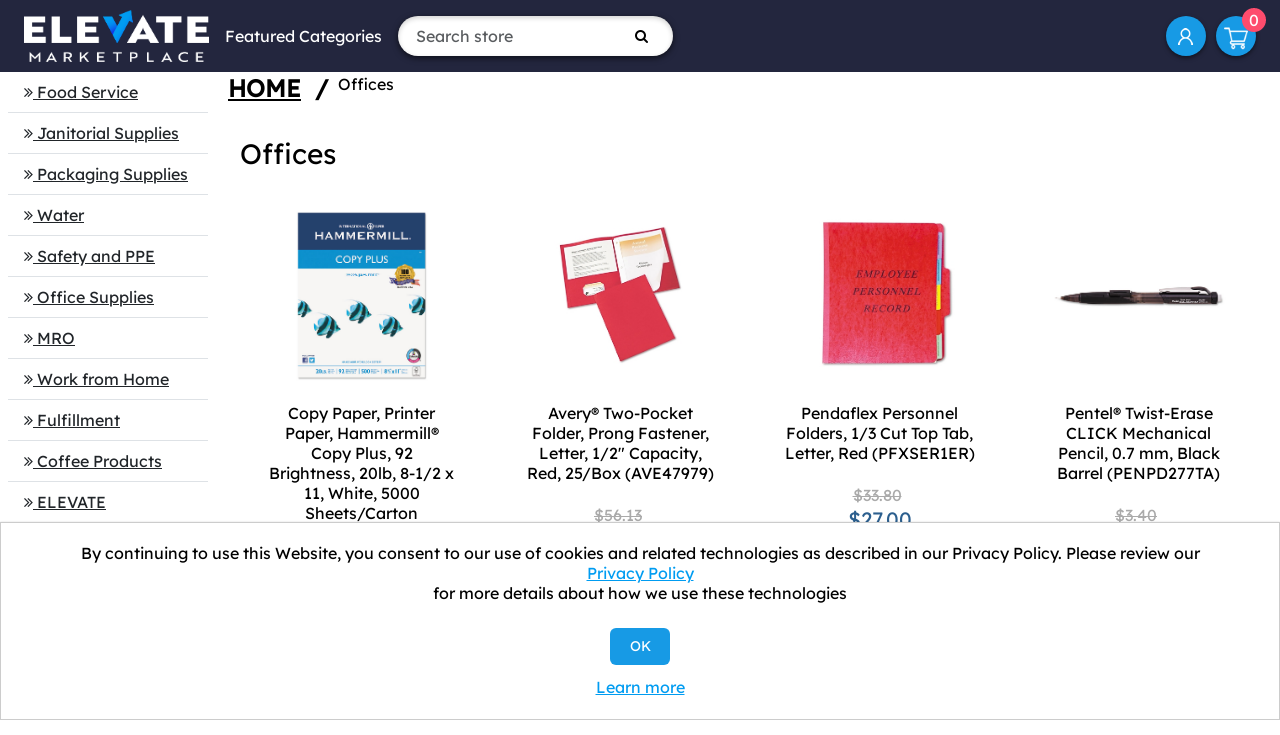

--- FILE ---
content_type: text/html; charset=utf-8
request_url: https://www.elevatemarketplace.com/offices
body_size: 7910
content:
<!DOCTYPE html><html lang=en class=html-category-page><head><title>Offices - ELEVATE Marketplace</title><meta charset=UTF-8><meta name=description content=""><meta name=keywords content="Business Supplies,Office Supplies,Printer Paper,Toilet Paper,Plastic Bags,Cups and Plats"><meta name=generator content=nopCommerce><meta name=viewport content="width=device-width, initial-scale=1"><link rel=icon href=https://elevate.afflink.com/Content/favicon.png><link rel=apple-touch-icon href=https://elevate.afflink.com/Content/favicon.png><meta name=facebook-domain-verification content=1p4h3yuz3b8brjlcizoclgs9tv35u4><script>var a,rc=new RegExp("_bn_d=([^;]+)"),rq=new RegExp("_bn_d=([^&#]*)","i"),aq=rq.exec(window.location.href),ac,_bn_d;aq!=null?a=aq:ac=rc.exec(document.cookie);ac!=null&&(a=ac);a!=null&&(_bn_d=a[1],function(){var n=document.createElement("script"),t;n.type="text/javascript";n.async=!0;n.src=("https:"==document.location.protocol?"https://app":"http://app")+".postaladmin.com/plDataEmbed.js";t=document.getElementsByTagName("script")[0];t.parentNode.insertBefore(n,t)}())</script><script src=https://secure.bass2poll.com/js/217453.js></script><noscript><img src=https://secure.bass2poll.com/217453.png style=display:none></noscript><style>@media all and (max-width:950px){.header-links{margin-left:auto}}</style><script async src="https://static.klaviyo.com/onsite/js/klaviyo.js?company_id=WVsUXW"></script><script>window.__lo_site_id=326342,function(){var n=document.createElement("script"),t;n.type="text/javascript";n.async=!0;n.src="https://d10lpsik1i8c69.cloudfront.net/w.js";t=document.getElementsByTagName("script")[0];t.parentNode.insertBefore(n,t)}()</script><link href=/Themes/ELEVATEB2C/Content/css/font-awesome.min.css rel=stylesheet><link href=/Themes/ELEVATEB2C/Content/bootstrap-5.3.3-dist/css/bootstrap.min.css rel=stylesheet><link href=/Themes/ELEVATEB2C/Content/css/styles.css rel=stylesheet><script src=/Themes/ELEVATEB2C/Content/bootstrap-5.3.3-dist/js/bootstrap.min.js></script><link rel=canonical href=https://www.elevatemarketplace.com/offices><body><div class=ajax-loading-block-window style=display:none></div><div id=dialog-notifications-success title=Notification style=display:none></div><div id=dialog-notifications-error title=Error style=display:none></div><div id=dialog-notifications-warning title=Warning style=display:none></div><div id=bar-notification class=bar-notification-container data-close=Close></div><!--[if lte IE 8]><div style=clear:both;height:59px;text-align:center;position:relative><a href=http://www.microsoft.com/windows/internet-explorer/default.aspx target=_blank> <img src=/Themes/ELEVATEB2C/Content/images/ie_warning.jpg height=42 width=820 alt="You are using an outdated browser. For a faster, safer browsing experience, upgrade for free today."> </a></div><![endif]--><div class=master-wrapper-page><div class=header><div class=header-upper><div class=header-logo><a href="/"> <img alt="Elevate Marketplace" src=https://elevatemarketplace.com/images/thumbs/0075276.png> </a></div><div class="d-sm-none d-md-block"><ul class="top-menu notmobile"><li><a href=#>Featured Categories</a><ul class="sublist first-level"><li><a href=/aluminum-foil>Aluminum Foil </a><li><a href=/towels-tissues>Towels &amp; Tissues </a><li><a href=/clinical-supplies>Clinic/Physician&#x27;s Office </a><li><a href=/industrial>Industrial Building </a><li><a href=/restaurant-supplies>Restaurant Supplies </a><li><a href=/food-service-supplies>Food Service </a><div class=sublist-toggle></div><ul class="sublist first-level"><li><a href=/aluminum-foil>Aluminum Foil </a></ul><li><a href=/janitorial-supplies>Janitorial Supplies </a><div class=sublist-toggle></div><ul class="sublist first-level"><li><a href=/towels-tissues>Towels &amp; Tissues </a></ul><li><a href=/packaging-supplies>Packaging Supplies </a><li><a href=/water>Water </a><li><a href=/safety-supplies>Safety and PPE </a><li><a href=/office>Office Supplies </a><li><a href=/mro>MRO </a><li><a href=/work-from-home-office-supplies>Work from Home </a><li><a href=/coffee-products>Coffee Products </a></ul></ul></div><form method=get id=small-search-box-form action=/search><input type=text class="search-box-text form-control" id=small-searchterms autocomplete=off name=q placeholder="Search store" aria-label="Search store"> <button type=submit class="button-1 search-box-button"><i class="fa fa-search"></i></button></form><div class=ms-md-auto><ul class=header-links><li id=icon-account><a href=/customer/info aria-label="My Account">My Account</a><li id=topcartlink><a href=/cart class=ico-cart> <span class=cart-label>Shopping cart</span> <span class=cart-qty>0</span> </a></ul></div></div></div><div class=master-wrapper-content><div class=master-column-wrapper><div class=two-col-wrapp><div class=side-2><div class="block block-category-navigation"><div class=listbox><ul class="list-group list-group-flush"><li class="list-group-item inactive"><a href=/food-service-supplies> <i class="fa fa-angle-double-right" aria-hidden=true></i> <span>Food Service</span> </a><li class="list-group-item inactive"><a href=/janitorial-supplies> <i class="fa fa-angle-double-right" aria-hidden=true></i> <span>Janitorial Supplies</span> </a><li class="list-group-item inactive"><a href=/packaging-supplies> <i class="fa fa-angle-double-right" aria-hidden=true></i> <span>Packaging Supplies</span> </a><li class="list-group-item inactive"><a href=/water> <i class="fa fa-angle-double-right" aria-hidden=true></i> <span>Water</span> </a><li class="list-group-item inactive"><a href=/safety-supplies> <i class="fa fa-angle-double-right" aria-hidden=true></i> <span>Safety and PPE</span> </a><li class="list-group-item inactive"><a href=/office> <i class="fa fa-angle-double-right" aria-hidden=true></i> <span>Office Supplies</span> </a><li class="list-group-item inactive"><a href=/mro> <i class="fa fa-angle-double-right" aria-hidden=true></i> <span>MRO</span> </a><li class="list-group-item inactive"><a href=/work-from-home-office-supplies> <i class="fa fa-angle-double-right" aria-hidden=true></i> <span>Work from Home</span> </a><li class="list-group-item inactive"><a href=/fulfillment> <i class="fa fa-angle-double-right" aria-hidden=true></i> <span>Fulfillment</span> </a><li class="list-group-item inactive"><a href=/coffee-products> <i class="fa fa-angle-double-right" aria-hidden=true></i> <span>Coffee Products</span> </a><li class="list-group-item inactive"><a href=/elevate> <i class="fa fa-angle-double-right" aria-hidden=true></i> <span>ELEVATE</span> </a><li class="list-group-item inactive"><a href=/hand-sanitizers-2> <i class="fa fa-angle-double-right" aria-hidden=true></i> <span>Hand Sanitizer</span> </a></ul></div></div><div class="block block-popular-tags"><div class=title><strong>Popular tags</strong></div><div class=listbox><div class=tags><ul><li><a href=/kimberley-clark style=font-size:90%>kimberley clark</a><li><a href=/kimberly-clark-2 style=font-size:90%>kimberly clark</a><li><a href=/kleenex-2-2 style=font-size:120%>kleenex</a><li><a href=/krt style=font-size:80%>krt</a><li><a href=/napkin style=font-size:80%>napkin</a><li><a href=/paper-towels style=font-size:85%>paper towels</a><li><a href=/receptacle style=font-size:90%>receptacle</a><li><a href=/rubbermaid-2-2 style=font-size:120%>rubbermaid</a><li><a href=/scott-2-2 style=font-size:85%>scott</a><li><a href=/sustainable style=font-size:90%>sustainable</a><li><a href=/tissue style=font-size:80%>tissue</a><li><a href=/toilet-paper-2 style=font-size:80%>toilet paper</a><li><a href=/trash-bag style=font-size:120%>trash bag</a><li><a href=/trash-bags style=font-size:90%>trash bags</a><li><a href=/trash-can style=font-size:120%>trash can</a></ul></div><div class=view-all><a href=/producttag/all>View all</a></div></div></div></div><div class=center-2><link href=/slick/slick-theme.css rel=stylesheet><link href=/slick/slick.css rel=stylesheet><div class=col-sm-12><ol class=breadcrumb><li><a href="/" title=Home>Home</a> <span class=delimiter>/</span><li class=active>Offices</ol></div><div class="page category-page container-fluid"><div class="panel panel-default form-panel"><div class=panel-body><div class=page-body><div class=panel-heading><h3>Offices</h3></div><div><div class=products-container><div class=ajax-products-busy></div><div class=products-wrapper><div class=product-grid><div class="item-grid row g-3 mb-3"><div class="col-12 col-sm-6 col-md-4 col-lg-3"><div class=item-box><div class="product-item item-box" data-productid=26492><div><div class=picture><a href=/copy-plus-copy-paper-92-brightness-20lb-8-12-x-11-white-5000-sheetscarton title="Show details for Copy Paper, Printer Paper, Hammermill® Copy Plus, 92 Brightness, 20lb, 8-1/2 x 11, White, 5000 Sheets/Carton"> <img alt="Picture of Copy Paper, Printer Paper, Hammermill® Copy Plus, 92 Brightness, 20lb, 8-1/2 x 11, White, 5000 Sheets/Carton" src=https://content.oppictures.com/Master_Images/Master_Variants/Variant_750/193698.JPG title="Show details for Copy Paper, Printer Paper, Hammermill® Copy Plus, 92 Brightness, 20lb, 8-1/2 x 11, White, 5000 Sheets/Carton"> </a></div><div class=details><h2 class=product-title><a href=/copy-plus-copy-paper-92-brightness-20lb-8-12-x-11-white-5000-sheetscarton>Copy Paper, Printer Paper, Hammermill&#xAE; Copy Plus, 92 Brightness, 20lb, 8-1/2 x 11, White, 5000 Sheets/Carton</a></h2><div class=add-info><div class=prices><span class="price old-price">$361.26</span> <span class="price actual-price">$108.21</span></div></div></div></div></div></div></div><div class="col-12 col-sm-6 col-md-4 col-lg-3"><div class=item-box><div class="product-item item-box" data-productid=9059><div><div class=picture><a href=/two-pocket-folder-prong-fastener-letter-12-capacity-red-25box title="Show details for Avery® Two-Pocket Folder, Prong Fastener, Letter, 1/2&#34; Capacity, Red, 25/Box (AVE47979)"> <img alt="Avery Two Pocket Folder with Fastener " src=https://www.elevatemarketplace.com/images/thumbs/0072488_avery-two-pocket-folder-prong-fastener-letter-12-capacity-red-25box-ave47979_415.jpeg title="Show details for Avery® Two-Pocket Folder, Prong Fastener, Letter, 1/2&#34; Capacity, Red, 25/Box (AVE47979)"> </a></div><div class=details><h2 class=product-title><a href=/two-pocket-folder-prong-fastener-letter-12-capacity-red-25box>Avery&#xAE; Two-Pocket Folder, Prong Fastener, Letter, 1/2&quot; Capacity, Red, 25/Box (AVE47979)</a></h2><div class=add-info><div class=prices><span class="price old-price">$56.13</span> <span class="price actual-price">$22.61</span></div></div></div></div></div></div></div><div class="col-12 col-sm-6 col-md-4 col-lg-3"><div class=item-box><div class="product-item item-box" data-productid=536><div><div class=picture><a href=/personnel-folders-13-cut-top-tab-letter-red title="Show details for Pendaflex Personnel Folders, 1/3 Cut Top Tab, Letter, Red (PFXSER1ER)"> <img alt="Red Pendaflex Employee/ Personal Folders" src=https://www.elevatemarketplace.com/images/thumbs/0072487_pendaflex-personnel-folders-13-cut-top-tab-letter-red-pfxser1er_415.jpeg title="Show details for Pendaflex Personnel Folders, 1/3 Cut Top Tab, Letter, Red (PFXSER1ER)"> </a></div><div class=details><h2 class=product-title><a href=/personnel-folders-13-cut-top-tab-letter-red>Pendaflex Personnel Folders, 1/3 Cut Top Tab, Letter, Red (PFXSER1ER)</a></h2><div class=add-info><div class=prices><span class="price old-price">$33.80</span> <span class="price actual-price">$27.00</span></div></div></div></div></div></div></div><div class="col-12 col-sm-6 col-md-4 col-lg-3"><div class=item-box><div class="product-item item-box" data-productid=6221><div><div class=picture><a href=/twist-erase-click-mechanical-pencil-07-mm-black-barrel title="Show details for Pentel® Twist-Erase CLICK Mechanical Pencil, 0.7 mm, Black Barrel (PENPD277TA)"> <img alt="Picture of Pentel® Twist-Erase CLICK Mechanical Pencil, 0.7 mm, Black Barrel (PENPD277TA)" src=https://content.oppictures.com/Master_Images/Master_Variants/Variant_750/75699.JPG title="Show details for Pentel® Twist-Erase CLICK Mechanical Pencil, 0.7 mm, Black Barrel (PENPD277TA)"> </a></div><div class=details><h2 class=product-title><a href=/twist-erase-click-mechanical-pencil-07-mm-black-barrel>Pentel&#xAE; Twist-Erase CLICK Mechanical Pencil, 0.7 mm, Black Barrel (PENPD277TA)</a></h2><div class=add-info><div class=prices><span class="price old-price">$3.40</span> <span class="price actual-price">$3.82</span></div></div></div></div></div></div></div><div class="col-12 col-sm-6 col-md-4 col-lg-3"><div class=item-box><div class="product-item item-box" data-productid=2300><div><div class=picture><a href=/dr-grip-fullblack-advanced-ink-retractable-ball-point-pen-black-ink-1mm title="Show details for Pilot® Dr. Grip FullBlack Advanced Ink Retractable Ball Point Pen, Black Ink, 1mm (PIL36193)"> <img alt="Picture of Pilot® Dr. Grip FullBlack Advanced Ink Retractable Ball Point Pen, Black Ink, 1mm (PIL36193)" src=https://content.oppictures.com/Master_Images/Master_Variants/Variant_750/139184.JPG title="Show details for Pilot® Dr. Grip FullBlack Advanced Ink Retractable Ball Point Pen, Black Ink, 1mm (PIL36193)"> </a></div><div class=details><h2 class=product-title><a href=/dr-grip-fullblack-advanced-ink-retractable-ball-point-pen-black-ink-1mm>Pilot&#xAE; Dr. Grip FullBlack Advanced Ink Retractable Ball Point Pen, Black Ink, 1mm (PIL36193)</a></h2><div class=add-info><div class=prices><span class="price old-price">$11.34</span> <span class="price actual-price">$10.94</span></div></div></div></div></div></div></div><div class="col-12 col-sm-6 col-md-4 col-lg-3"><div class=item-box><div class="product-item item-box" data-productid=7264><div><div class=picture><a href=/precise-v5rt-retractable-roller-ball-pen-purple-ink-5mm title="Show details for Pilot® Precise V5RT Retractable Roller Ball Pen, Purple Ink, .5mm (PIL26066)"> <img alt="Pilot Precise V5RT Retractable Roller Ball Pen , Purple" src=https://www.elevatemarketplace.com/images/thumbs/0072525_pilot-precise-v5rt-retractable-roller-ball-pen-purple-ink-5mm-pil26066_415.jpeg title="Show details for Pilot® Precise V5RT Retractable Roller Ball Pen, Purple Ink, .5mm (PIL26066)"> </a></div><div class=details><h2 class=product-title><a href=/precise-v5rt-retractable-roller-ball-pen-purple-ink-5mm>Pilot&#xAE; Precise V5RT Retractable Roller Ball Pen, Purple Ink, .5mm (PIL26066)</a></h2><div class=add-info><div class=prices><span class="price old-price">$36.60</span> <span class="price actual-price">$25.91</span></div></div></div></div></div></div></div><div class="col-12 col-sm-6 col-md-4 col-lg-3"><div class=item-box><div class="product-item item-box" data-productid=15205><div><div class=picture><a href=/krystalview-desk-pad-with-microban-matte-17-x-12-clear title="Show details for Artistic® KrystalView Desk Pad with Microban, Matte, 17 x 12, Clear (AOP60740MS)"> <img alt="Clear Artistic KrystalView Desk Pad " src=https://www.elevatemarketplace.com/images/thumbs/0072520_artistic-krystalview-desk-pad-with-microban-matte-17-x-12-clear-aop60740ms_415.jpeg title="Show details for Artistic® KrystalView Desk Pad with Microban, Matte, 17 x 12, Clear (AOP60740MS)"> </a></div><div class=details><h2 class=product-title><a href=/krystalview-desk-pad-with-microban-matte-17-x-12-clear>Artistic&#xAE; KrystalView Desk Pad with Microban, Matte, 17 x 12, Clear (AOP60740MS)</a></h2><div class=add-info><div class=prices><span class="price old-price">$36.17</span> <span class="price actual-price">$31.53</span></div></div></div></div></div></div></div><div class="col-12 col-sm-6 col-md-4 col-lg-3"><div class=item-box><div class="product-item item-box" data-productid=58902><div><div class=picture><a href=/es6-touch-free-hand-sanitizer-dispenser-plastic-1200-ml-white title="Show details for PURELL® Dispenser, Hand Sanitizer, Es6 Touch Free, Plastic, 1200 Ml, White"> <img alt="Dimensions for Es6 Hand Sanitizer Dispenser" src=https://www.elevatemarketplace.com/images/thumbs/0073079_purell-dispenser-hand-sanitizer-es6-touch-free-plastic-1200-ml-white_415.jpeg title="Show details for PURELL® Dispenser, Hand Sanitizer, Es6 Touch Free, Plastic, 1200 Ml, White"> </a></div><div class=details><h2 class=product-title><a href=/es6-touch-free-hand-sanitizer-dispenser-plastic-1200-ml-white>PURELL&#xAE; Dispenser, Hand Sanitizer, Es6 Touch Free, Plastic, 1200 Ml, White</a></h2><div class=add-info><div class=prices><span class="price old-price">$116.15</span> <span class="price actual-price">$52.11</span></div></div></div></div></div></div></div></div></div><div class=pager><ul><li class=current-page><span>1</span><li class=individual-page><a data-page=2 href="https://www.elevatemarketplace.com/offices?pagenumber=2">2</a><li class=individual-page><a data-page=3 href="https://www.elevatemarketplace.com/offices?pagenumber=3">3</a><li class=next-page><a data-page=2 href="https://www.elevatemarketplace.com/offices?pagenumber=2">Next</a></ul></div></div></div></div></div></div></div></div></div></div></div></div><div class=footer><div class="footer-upper text-center text-md-start"><div class="footer-block e6 fot-logo-copyrihgt text-center"><div class="fotlogoprn mb-4"><img src=/Themes/ELEVATEB2C/Content/images/footer-logo.png style=max-height:75px alt="ELEVATE Marketplace"></div><div class="fot-imgsslsecure mb-4"><img src=/Themes/ELEVATEB2C/Content/images/siteseal_gd_3_h_l_m.gif alt="GODaddy Verified &amp; Secured"></div></div><div class="footer-block information"><div class=title><strong>Information</strong></div><ul class=list><li><a href=/contactus>Contact us</a><li><a href=/bulk-order-discounts>Shipping Information</a><li><a href=/elevate-process>ELEVATE Process: A New Way to Save</a><li><a href=/shipping-returns>Return Policy &amp; General Terms</a><li><a href=/about-us>About us</a><li><a href=/privacy-notice>Privacy Policy</a><li><a href=/we-collect-personal-information>We Collect Personal Information</a></ul></div><div class="footer-block information"><div class=title><strong>Customer service</strong></div><ul class=list><li><a href=/customer/info>My Account</a><li><a href=/privacy-notice#notice-at-collection>Notice at Collection</a></ul></div><div class="footer-block information"><div class=newsletter><div class=title><strong>Newsletter</strong></div><div class=newsletter-subscribe id=newsletter-subscribe-block><div class=newsletter-email><input id=newsletter-email class=newsletter-subscribe-text placeholder="Enter your email here..." aria-label="Sign up for our newsletter" type=email name=NewsletterEmail> <button type=button id=newsletter-subscribe-button class="button-1 newsletter-subscribe-button">Subscribe</button></div><div class=newsletter-validation><span id=subscribe-loading-progress style=display:none class=please-wait>Wait...</span> <span class=field-validation-valid data-valmsg-for=NewsletterEmail data-valmsg-replace=true></span></div></div><div class=newsletter-result id=newsletter-result-block></div></div><ul class=networks><li class=facebook><a href="https://www.facebook.com/elevatemarketplace/" target=_blank rel="noopener noreferrer"><i class="fa fa-facebook" aria-hidden=true></i></a><li class=twitter><a href=https://twitter.com/elevate_market target=_blank rel="noopener noreferrer"><i class="fa fa-twitter" aria-hidden=true></i></a></ul><ul class=list></ul></div></div><div class=footer-lower><div class=footer-info><div><p>Copyright © 2026 ELEVATE Marketplace.<p>All Rights Reserved.</div></div></div></div></div><div id=eu-cookie-bar-notification class=eu-cookie-bar-notification><div class=content><div class=text>By continuing to use this Website, you consent to our use of cookies and related technologies as described in our Privacy Policy. Please review our <a href=/privacy-notice>Privacy Policy</a> for more details about how we use these technologies</div><div class=buttons-more><button type=button class="btn btn-primary ok-button button-1" id=eu-cookie-ok>OK</button> <a class=learn-more href=/privacy-notice>Learn more</a></div></div></div><div class="d-sm-none position-fixed top-0 bg-white p-3 m-3 rounded-circle" style=right:0;z-index:99><a href=#mobile-menu data-bs-toggle=offcanvas><svg xmlns=http://www.w3.org/2000/svg width=32 height=32 class=bi fill=currentColor viewBox="0 0 16 16"><path fill-rule=evenodd d="M2.5 11.5A.5.5 0 0 1 3 11h10a.5.5 0 0 1 0 1H3a.5.5 0 0 1-.5-.5zm0-4A.5.5 0 0 1 3 7h10a.5.5 0 0 1 0 1H3a.5.5 0 0 1-.5-.5zm0-4A.5.5 0 0 1 3 3h10a.5.5 0 0 1 0 1H3a.5.5 0 0 1-.5-.5z"></path></svg></a></div><div class="offcanvas offcanvas-start w-100" tabindex=-1 id=mobile-menu aria-labelledby=offcanvasLabel><div class=offcanvas-header><h5 class=offcanvas-title id=offcanvasLabel>ELEVATE Marketplace</h5><button type=button class=btn-close data-bs-dismiss=offcanvas aria-label=Close></button></div><div class=offcanvas-body><ul class="top-menu notmobile"><li><a href=#>Featured Categories</a><ul class="sublist first-level"><li><a href=/aluminum-foil>Aluminum Foil </a><li><a href=/towels-tissues>Towels &amp; Tissues </a><li><a href=/clinical-supplies>Clinic/Physician&#x27;s Office </a><li><a href=/industrial>Industrial Building </a><li><a href=/restaurant-supplies>Restaurant Supplies </a><li><a href=/food-service-supplies>Food Service </a><div class=sublist-toggle></div><ul class="sublist first-level"><li><a href=/aluminum-foil>Aluminum Foil </a></ul><li><a href=/janitorial-supplies>Janitorial Supplies </a><div class=sublist-toggle></div><ul class="sublist first-level"><li><a href=/towels-tissues>Towels &amp; Tissues </a></ul><li><a href=/packaging-supplies>Packaging Supplies </a><li><a href=/water>Water </a><li><a href=/safety-supplies>Safety and PPE </a><li><a href=/office>Office Supplies </a><li><a href=/mro>MRO </a><li><a href=/work-from-home-office-supplies>Work from Home </a><li><a href=/coffee-products>Coffee Products </a></ul></ul><ul class=header-links><li id=icon-account><a href=/customer/info aria-label="My Account">My Account</a><li id=topcartlink><a href=/cart class=ico-cart> <span class=cart-label>Shopping cart</span> <span class=cart-qty>0</span> </a></ul></div></div><script src=/lib_npm/jquery/jquery.min.js></script><script src=/lib_npm/jquery-validation/jquery.validate.min.js></script><script src=/lib_npm/jquery-validation-unobtrusive/jquery.validate.unobtrusive.min.js></script><script src=/lib_npm/jquery-ui-dist/jquery-ui.min.js></script><script src=/lib_npm/jquery-migrate/jquery-migrate.min.js></script><script src=/js/public.common.js></script><script src=/js/public.ajaxcart.js></script><script src=/js/public.countryselect.js></script><script src=/js/public.catalogproducts.js></script><script>function addPagerHandlers(){$("[data-page]").on("click",function(n){return n.preventDefault(),CatalogProducts.getProducts($(this).data("page")),!1})}$(document).ready(function(){CatalogProducts.init({ajax:!0,browserPath:"/offices",fetchUrl:"/category/products?categoryId=2744"});addPagerHandlers();$(CatalogProducts).on("loaded",function(){addPagerHandlers()})})</script><script src=/slick/slick.min.js></script><script>$("#small-search-box-form").on("submit",function(n){$("#small-searchterms").val()==""&&(alert("Please enter some search keyword"),$("#small-searchterms").focus(),n.preventDefault())})</script><script>AjaxCart.init(!1,".header-links .cart-qty",".header-links .wishlist-qty","#flyout-cart")</script><script>function newsletter_subscribe(n){var t=$("#subscribe-loading-progress"),i;t.show();i={subscribe:n,email:$("#newsletter-email").val()};$.ajax({cache:!1,type:"POST",url:"/subscribenewsletter",data:i,success:function(n){$("#newsletter-result-block").html(n.Result);n.Success?($("#newsletter-subscribe-block").hide(),$("#newsletter-result-block").show()):$("#newsletter-result-block").fadeIn("slow").delay(2e3).fadeOut("slow")},error:function(){alert("Failed to subscribe.")},complete:function(){t.hide()}})}$(document).ready(function(){$("#newsletter-subscribe-button").on("click",function(){newsletter_subscribe("true")});$("#newsletter-email").on("keydown",function(n){if(n.keyCode==13)return $("#newsletter-subscribe-button").trigger("click"),!1})})</script><script>$(document).ready(function(){$("#eu-cookie-bar-notification").show();$("#eu-cookie-ok").on("click",function(){$.ajax({cache:!1,type:"POST",url:"/eucookielawaccept",dataType:"json",success:function(){$("#eu-cookie-bar-notification").hide()},error:function(){alert("Cannot store value")}})})})</script>